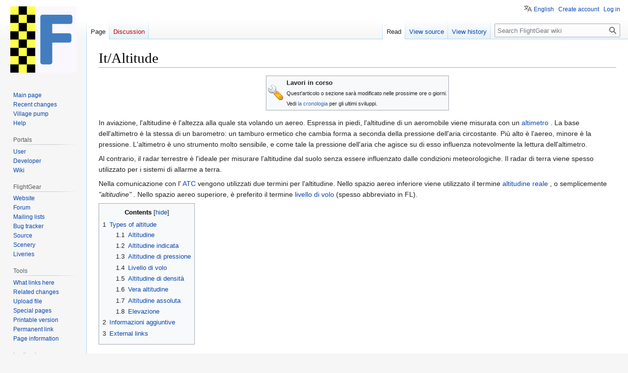

--- FILE ---
content_type: text/html; charset=UTF-8
request_url: https://wiki.flightgear.org/It/Altitude
body_size: 10237
content:
<!DOCTYPE html>
<html class="client-nojs" lang="en" dir="ltr">
<head>
<meta charset="UTF-8"/>
<title>It/Altitude - FlightGear wiki</title>
<script>document.documentElement.className="client-js";RLCONF={"wgBreakFrames":false,"wgSeparatorTransformTable":["",""],"wgDigitTransformTable":["",""],"wgDefaultDateFormat":"dmy","wgMonthNames":["","January","February","March","April","May","June","July","August","September","October","November","December"],"wgRequestId":"4dfdbf239e02fdf6cb95ea09","wgCSPNonce":false,"wgCanonicalNamespace":"","wgCanonicalSpecialPageName":false,"wgNamespaceNumber":0,"wgPageName":"It/Altitude","wgTitle":"It/Altitude","wgCurRevisionId":135626,"wgRevisionId":135626,"wgArticleId":22736,"wgIsArticle":true,"wgIsRedirect":false,"wgAction":"view","wgUserName":null,"wgUserGroups":["*"],"wgCategories":["WIP","Aviation"],"wgPageContentLanguage":"en","wgPageContentModel":"wikitext","wgRelevantPageName":"It/Altitude","wgRelevantArticleId":22736,"wgIsProbablyEditable":false,"wgRelevantPageIsProbablyEditable":false,"wgRestrictionEdit":[],"wgRestrictionMove":[],"wgMFDisplayWikibaseDescriptions":{"search":false,"nearby":false,
"watchlist":false,"tagline":false},"wgVisualEditor":{"pageLanguageCode":"en","pageLanguageDir":"ltr","pageVariantFallbacks":"en"},"wgVector2022PreviewPages":[],"wgPopupsFlags":4,"wgULSAcceptLanguageList":[],"wgULSCurrentAutonym":"English","wgEditSubmitButtonLabelPublish":false,"wgULSPosition":"personal","wgULSisCompactLinksEnabled":true};RLSTATE={"site.styles":"ready","user.styles":"ready","user":"ready","user.options":"loading","skins.vector.styles.legacy":"ready","ext.visualEditor.desktopArticleTarget.noscript":"ready","ext.uls.pt":"ready"};RLPAGEMODULES=["site","mediawiki.page.ready","mediawiki.toc","skins.vector.legacy.js","ext.visualEditor.desktopArticleTarget.init","ext.visualEditor.targetLoader","ext.popups","ext.uls.compactlinks","ext.uls.interface"];</script>
<script>(RLQ=window.RLQ||[]).push(function(){mw.loader.implement("user.options@12s5i",function($,jQuery,require,module){mw.user.tokens.set({"patrolToken":"+\\","watchToken":"+\\","csrfToken":"+\\"});});});</script>
<link rel="stylesheet" href="/w/load.php?lang=en&amp;modules=ext.uls.pt%7Cext.visualEditor.desktopArticleTarget.noscript%7Cskins.vector.styles.legacy&amp;only=styles&amp;skin=vector"/>
<script async="" src="/w/load.php?lang=en&amp;modules=startup&amp;only=scripts&amp;raw=1&amp;skin=vector"></script>
<meta name="ResourceLoaderDynamicStyles" content=""/>
<link rel="stylesheet" href="/w/load.php?lang=en&amp;modules=site.styles&amp;only=styles&amp;skin=vector"/>
<meta name="generator" content="MediaWiki 1.39.6"/>
<meta name="format-detection" content="telephone=no"/>
<meta name="viewport" content="width=1000"/>
<link rel="icon" href="/w/resources/assets/f72.png"/>
<link rel="search" type="application/opensearchdescription+xml" href="/w/opensearch_desc.php" title="FlightGear wiki (en)"/>
<link rel="EditURI" type="application/rsd+xml" href="https://wiki.flightgear.org/w/api.php?action=rsd"/>
<link rel="license" href="http://www.gnu.org/licenses/old-licenses/gpl-2.0.txt"/>
<link rel="alternate" type="application/atom+xml" title="FlightGear wiki Atom feed" href="/w/index.php?title=Special:RecentChanges&amp;feed=atom"/>
</head>
<body class="mediawiki ltr sitedir-ltr mw-hide-empty-elt ns-0 ns-subject page-It_Altitude rootpage-It_Altitude skin-vector action-view skin-vector-legacy vector-feature-language-in-header-enabled vector-feature-language-in-main-page-header-disabled vector-feature-language-alert-in-sidebar-disabled vector-feature-sticky-header-disabled vector-feature-sticky-header-edit-disabled vector-feature-table-of-contents-disabled vector-feature-visual-enhancement-next-disabled"><div id="mw-page-base" class="noprint"></div>
<div id="mw-head-base" class="noprint"></div>
<div id="content" class="mw-body" role="main">
	<a id="top"></a>
	<div id="siteNotice"></div>
	<div class="mw-indicators">
	</div>
	<h1 id="firstHeading" class="firstHeading mw-first-heading"><span class="mw-page-title-main">It/Altitude</span></h1>
	<div id="bodyContent" class="vector-body">
		<div id="siteSub" class="noprint">From FlightGear wiki</div>
		<div id="contentSub"></div>
		<div id="contentSub2"></div>
		
		<div id="jump-to-nav"></div>
		<a class="mw-jump-link" href="#mw-head">Jump to navigation</a>
		<a class="mw-jump-link" href="#searchInput">Jump to search</a>
		<div id="mw-content-text" class="mw-body-content mw-content-ltr" lang="en" dir="ltr"><div class="mw-parser-output"><div align="center">
<table class="toccolours" rules="none" cellpadding="3" cellspacing="0" style="margin:1em 0 1em 0; border-collapse: collapse;">
<tbody><tr>
<td align="center"><a href="/File:WIP.png" class="image"><img alt="WIP.png" src="/w/images/thumb/8/85/WIP.png/32px-WIP.png" decoding="async" width="32" height="32" srcset="/w/images/thumb/8/85/WIP.png/48px-WIP.png 1.5x, /w/images/8/85/WIP.png 2x" /></a></td>
<td><b>Lavori in corso</b><br /><small>Quest'articolo o sezione sarà modificato nelle prossime ore o giorni.  <br />Vedi <span class="plainlinks"><a rel="nofollow" class="external text" href="https://wiki.flightgear.org/w/index.php?title=It/Altitude&amp;action=history">la cronologia</a></span> per gli ultimi sviluppi. </small>
</td></tr></tbody></table></div>
<p>In aviazione, l'altitudine è l'altezza alla quale sta volando un aereo. Espressa in piedi, l'altitudine di un aeromobile viene misurata con un <a href="/Altimeter" class="mw-redirect" title="Altimeter">altimetro</a> . La base dell'altimetro è la stessa di un barometro: un tamburo ermetico che cambia forma a seconda della pressione dell'aria circostante. Più alto è l'aereo, minore è la pressione. L'altimetro è uno strumento molto sensibile, e come tale la pressione dell'aria che agisce su di esso influenza notevolmente la lettura dell'altimetro.
</p><p>Al contrario, il radar terrestre è l'ideale per misurare l'altitudine dal suolo senza essere influenzato dalle condizioni meteorologiche. Il radar di terra viene spesso utilizzato per i sistemi di allarme a terra.
</p><p>Nella comunicazione con l' <a href="/ATC" class="mw-redirect" title="ATC">ATC</a> vengono utilizzati due termini per l'altitudine. Nello spazio aereo inferiore viene utilizzato il termine <a href="/True_altitude" class="mw-redirect" title="True altitude">altitudine reale</a> , o semplicemente <i>"altitudine"</i> . Nello spazio aereo superiore, è preferito il termine <a href="/Flight_level" class="mw-redirect" title="Flight level">livello di volo</a> (spesso abbreviato in FL).
</p>
<div id="toc" class="toc" role="navigation" aria-labelledby="mw-toc-heading"><input type="checkbox" role="button" id="toctogglecheckbox" class="toctogglecheckbox" style="display:none" /><div class="toctitle" lang="en" dir="ltr"><h2 id="mw-toc-heading">Contents</h2><span class="toctogglespan"><label class="toctogglelabel" for="toctogglecheckbox"></label></span></div>
<ul>
<li class="toclevel-1 tocsection-1"><a href="#Types_of_altitude"><span class="tocnumber">1</span> <span class="toctext">Types of altitude</span></a>
<ul>
<li class="toclevel-2 tocsection-2"><a href="#Altitudine"><span class="tocnumber">1.1</span> <span class="toctext">Altitudine</span></a></li>
<li class="toclevel-2 tocsection-3"><a href="#Altitudine_indicata"><span class="tocnumber">1.2</span> <span class="toctext">Altitudine indicata</span></a></li>
<li class="toclevel-2 tocsection-4"><a href="#Altitudine_di_pressione"><span class="tocnumber">1.3</span> <span class="toctext">Altitudine di pressione</span></a></li>
<li class="toclevel-2 tocsection-5"><a href="#Livello_di_volo"><span class="tocnumber">1.4</span> <span class="toctext">Livello di volo</span></a></li>
<li class="toclevel-2 tocsection-6"><a href="#Altitudine_di_densità"><span class="tocnumber">1.5</span> <span class="toctext">Altitudine di densità</span></a></li>
<li class="toclevel-2 tocsection-7"><a href="#Vera_altitudine"><span class="tocnumber">1.6</span> <span class="toctext">Vera altitudine</span></a></li>
<li class="toclevel-2 tocsection-8"><a href="#Altitudine_assoluta"><span class="tocnumber">1.7</span> <span class="toctext">Altitudine assoluta</span></a></li>
<li class="toclevel-2 tocsection-9"><a href="#Elevazione"><span class="tocnumber">1.8</span> <span class="toctext">Elevazione</span></a></li>
</ul>
</li>
<li class="toclevel-1 tocsection-10"><a href="#Informazioni_aggiuntive"><span class="tocnumber">2</span> <span class="toctext">Informazioni aggiuntive</span></a></li>
<li class="toclevel-1 tocsection-11"><a href="#External_links"><span class="tocnumber">3</span> <span class="toctext">External links</span></a></li>
</ul>
</div>

<h2><span class="mw-headline" id="Types_of_altitude">Types of altitude</span></h2>
<h3><span class="mw-headline" id="Altitudine">Altitudine</span></h3>
<p>L'altitudine di qualcosa è la <b>distanza verticale fino a un certo punto</b> .
</p>
<h3><span class="mw-headline" id="Altitudine_indicata">Altitudine indicata</span></h3>
<ul><li>La lettura dell'<a href="/Altimeter" class="mw-redirect" title="Altimeter">altimetro</a> .In aviazione, l'altitudine è l'altezza alla quale sta volando un aereo. Espressa in piedi, l'altitudine di un aeromobile viene misurata con un</li></ul>
<p>L'altimetro può essere impostato su <b>tre</b> possibili riferimenti
</p>
<ol><li>a <a href="/QNH" title="QNH">QNH</a> , risultando nell'altitudine indicata "corrispondente" <a href="/True_altitude" class="mw-redirect" title="True altitude">all'altitudine reale</a> (vedi sotto).</li>
<li>alla pressione standard (29,92" Hg o 1013,25 hPa) facendo in modo che l'altimetro mostri l' <a href="/Pressure_altitude" class="mw-redirect" title="Pressure altitude">altitudine di pressione.</a> Questa configurazione deve essere utilizzata solo ad altitudini elevate.</li>
<li>all'altezza sopra l'aeroporto. Mentre sulla pista l'altitudine indicata sarebbe zero. Vicino all'aeroporto l'altitudine indicata sarebbe l' altitudine assoluta ( sopra il livello del suolo ).</li></ol>
<p>Quello che devi usare dipende dalle regole di volo locali .
</p>
<h3><span class="mw-headline" id="Altitudine_di_pressione">Altitudine di pressione</span></h3>
<ul><li>L'altitudine di pressione è la <b>pressione barometrica espressa in piedi</b> (questo significa che il tuo costoso equipaggiamento è stato ridotto a un barometro).</li>
<li>L'altimetro mostra l'altitudine di pressione, se è impostata sulla <b>pressione standard</b>: 29,92" Hg = 1013,25 hPa.</li></ul>
<p>Questo ha il grande vantaggio che <i>tutti i velivoli utilizzano le stesse impostazioni dell'altimetro</i>, quindi la <i>stessa <a href="/Indicated_altitude" class="mw-redirect" title="Indicated altitude">altitudine indicata</a></i> su <i>diversi aerei</i> nella <i>stessa area</i> è la <i>stessa altitudine reale</i>.
</p><p>Il problema con l'altitudine di pressione è che il cambiamento del meteo fa variare la pressione dell'aria. Quindi non sai mai esattamente a quale altitudine reale stai volando. Questo rende l'altitudine di pressione molto pericolosa da usare a basse altitudini!
</p><p>Poiché tutti gli aerei nella stessa area subiscono lo stesso effetto, continueranno a volare alla stessa altitudine l'uno rispetto all'altro.
</p>
<h3><span class="mw-headline" id="Livello_di_volo">Livello di volo</span></h3>
<ul><li>L'<a href="/Pressure_altitude" class="mw-redirect" title="Pressure altitude">altitudine di pressione</a> divisa per 100 è indicata come il livello di volo.</li></ul>
<p>Viene utilizzato al di sopra dell'altitudine di transizione (18.000 piedi (5.500 m) negli Stati Uniti, ma può arrivare fino a 3.000 piedi (910 m) in altre giurisdizioni se non hanno montagne più alte). Quando l' altimetro legge 18.000 piedi sull'impostazione della pressione standard, si dice che l'aereo sia a "Livello di volo 180" o FL180.
</p><p>Per garantire la separazione verticale, i piloti <a href="/IFR" class="mw-redirect" title="IFR">IFR</a> devono utilizzare l'altimetro. Non è consentito utilizzare l'altezza misurata dai sistemi GPS.
</p>
<h3><span id="Altitudine_di_densit.C3.A0"></span><span class="mw-headline" id="Altitudine_di_densità">Altitudine di densità</span></h3>
<ul><li>Altitudine in termini di densità dell'aria.</li></ul>
<p>Questo è l'unico tipo di altitudine che non viene utilizzato per determinare la posizione dell'aeromobile. Invece è un fattore importante per la potenza che il tuo aereo/elicottero è in grado di sviluppare nella situazione attuale.
</p><p>Le alte temperature rendono l'aria meno densa. La bassa densità dell'aria provoca meno resistenza (attrito), meno portanza, meno prestazioni del motore (le pale del rotore hanno meno effetto e il motore riceve meno ossigeno). Ma meno attrito ti consente anche di volare più velocemente e in modo più efficiente, poiché viene persa meno energia per l'attrito.
</p><p>Le basse temperature fanno sì che l'aria sia più densa. Quindi hai più resistenza, portanza e prestazioni del motore (le pale del rotore hanno più effetto, il motore riceve più ossigeno) al prezzo di essere più lenti e bruciare più carburante poiché è necessaria più energia per sopraffare l'attrito.
</p><p>In FlightGear la densità dell'aria viene simulata facendo rimanere un elicottero al suolo in una giornata calda o rendendo impossibile la partenza da Città del Messico del pesante Antonov. L'altitudine di densità è calcolata dalla pressione barometrica e dalla temperatura. Maggiore è la temperatura, minore è la densità, maggiore è l'altitudine di densità (in riferimento all'altitudine reale ).
</p>
<h3><span class="mw-headline" id="Vera_altitudine">Vera altitudine</span></h3>
<p>L'altitudine reale è l' <b>altezza sopra il livello medio del mare</b> ( <a href="/AMSL" class="mw-redirect" title="AMSL">AMSL</a> ).
</p><p>Dopo aver impostato l' altimetro su <a href="/QNH" title="QNH">QNH</a> , l' <a href="/Indicated_altitude" class="mw-redirect" title="Indicated altitude">altitudine indicata</a> è vicina all'altitudine reale.
</p>
<h3><span class="mw-headline" id="Altitudine_assoluta">Altitudine assoluta</span></h3>
<p>L'altitudine assoluta è l' altezza  <b>relativa al suolo direttamente al di sotto</b> (AGL: sopra il livello del suolo).
</p><p>Il radar terrestre e i sistemi di allarme a terra visualizzano l'altitudine assoluta. Se l' altimetro è impostato per visualizzare zero mentre ci si trova sull'aeroporto, l' altitudine indicata sarà l'altitudine assoluta fintanto che l' elevazione del terreno sottostante non cambia.
</p><p>In FlightGear c'è un "sistema" di altitudine, tale altitudine è AMSL. Alcuni si riferiranno a questa altitudine come altitudine assoluta, il che è teoricamente errato.
</p>
<h3><span class="mw-headline" id="Elevazione">Elevazione</span></h3>
<p>L' altitudine reale delle posizioni a terra è indicata come elevazione. Nell'aviazione queste posizioni normalmente sono piste o cime montuose.
</p><p>È fondamentale conoscere l'elevazione di una pista prima di scendere verso di essa. Le migliori fonti per i dati di elevazione sono:
</p>
<ul><li><a href="/Atlas" title="Atlas">Atlas</a> fornisce una mappa dell'altezza precisa. È necessario interpretare i colori sulla mappa per conoscere l'elevazione. Per l' IFR e la pianificazione del volo, Atlas non è adatto.</li>
<li><a href="/MPMap" title="MPMap">MPMap</a> è uno strumento online per FlightGear che fornisce informazioni accurate sulle piste, inclusa l'elevazione.</li>
<li><a href="/Airport_Diagram_Generator" title="Airport Diagram Generator">Airport Diagram Generator</a> creerà un file PDF, una mappa accurata dell'aeroporto. Include l'elevazione.</li>
<li>Siti Web utilizzati per la pianificazione del volo reale. Alcuni problemi, la pista Real non è sempre la stessa al 100% della pista FlightGear, non tutte le piste FlightGear possono essere trovate su quei siti (il database FlightGear è più completo).</li></ul>
<p>È davvero un peccato che <a href="/Kelpie_Flight_Planner" title="Kelpie Flight Planner">Kelpie</a> non fornisca queste informazioni.
</p>
<h2><span class="mw-headline" id="Informazioni_aggiuntive">Informazioni aggiuntive</span></h2>
<ul><li>QFE: la pressione atmosferica in aeroporto, può essere utilizzata per mostrare l'altitudine.</li>
<li>QNE: Elevazione dell'aerodromo sopra AMSL.</li>
<li>QFF: pressione atmosferica calcolata verso AMSL in condizioni standard, questo codice non viene utilizzato.</li>
<li>ISA-1: Atmosfera standard internazionale: modello atmosferico di vari strati dell'atmosfera terrestre. Ogni strato ha una temperatura, pressione, viscosità e densità. Si basa su un modello medio dell'atmosfera terrestre. Pubblicazione ISO 2533:1975. Esiste un modello statunitense che è sincronizzato con questo standard ma sta raggiungendo livelli più alti.</li>
<li>ISA-2: ICAO Standard Atmosphere: Come ISA-1 ma raggiunge valori più alti e con valori leggermente diversi. In aviazione questo è lo standard da usare. Pubblicazione Doc 7488-CD.</li>
<li>Attitude: Molto spesso il Pitch di un aeromobile, l'angolo del muso rispetto al suolo, ma ci sono altre definizioni.</li>
<li>Salire = salire = salire più in alto.</li>
<li>Discesa: vai più in basso</li></ul>
<h2><span class="mw-headline" id="External_links">External links</span></h2>
<ul><li><a rel="nofollow" class="external free" href="http://en.wikipedia.org/wiki/Altitude">http://en.wikipedia.org/wiki/Altitude</a></li>
<li><a rel="nofollow" class="external free" href="http://en.wikipedia.org/wiki/Pressure_altitude">http://en.wikipedia.org/wiki/Pressure_altitude</a></li>
<li><a rel="nofollow" class="external free" href="http://en.wikipedia.org/wiki/Flight_level">http://en.wikipedia.org/wiki/Flight_level</a></li>
<li><a rel="nofollow" class="external free" href="http://en.wikipedia.org/wiki/QNH">http://en.wikipedia.org/wiki/QNH</a></li>
<li><a rel="nofollow" class="external free" href="http://elevationmap.net">http://elevationmap.net</a></li></ul>
<p><br />
</p>
<table cellspacing="0" class="navbox" style="border-spacing:0;;"><tbody><tr><td style="padding:2px;"><table cellspacing="0" class="nowraplinks collapsible autocollapse navbox-inner" style="border-spacing:0;background:transparent;color:inherit;;"><tbody><tr><th scope="col" style=";" class="navbox-title" colspan="2"><div class="noprint plainlinks hlist navbar mini" style=""><ul><li class="nv-view"><a href="/Template:Understanding" title="Template:Understanding"><span title="View this template" style=";;background:none transparent;border:none;">v</span></a></li><li class="nv-talk"><a href="/w/index.php?title=Template_talk:Understanding&amp;action=edit&amp;redlink=1" class="new" title="Template talk:Understanding (page does not exist)"><span title="Discuss this template" style=";;background:none transparent;border:none;">t</span></a></li><li class="nv-edit"><a rel="nofollow" class="external text" href="https://wiki.flightgear.org/w/index.php?title=Template:Understanding&amp;action=edit"><span title="Edit this template" style=";;background:none transparent;border:none;">e</span></a></li></ul></div><div class="" style="font-size:110%;">
Understanding...</div></th></tr><tr style="height:2px;"><td></td></tr><tr><td colspan="2" style="width:100%;padding:0px;;;" class="navbox-list navbox-odd hlist"><div style="padding:0em 0.25em">
<ul><li><a href="/Altitude" title="Altitude">Altitude</a></li>
<li><a href="/Understanding_navigation" title="Understanding navigation">Navigation</a></li>
<li><a href="/Understanding_Propeller_Torque_and_P-Factor" title="Understanding Propeller Torque and P-Factor">Propeller Torque &amp; P-Factor</a></li>
<li><a href="/Avionics_and_Instruments" class="mw-redirect" title="Avionics and Instruments">Avionics &amp; Instruments</a></li>
<li><a href="/Communications" title="Communications">Communications</a></li>
<li><a href="/Aircraft_lighting" title="Aircraft lighting">Aircraft lighting</a></li>
<li><a href="/Aircraft_speed" title="Aircraft speed">Aircraft speed</a></li></ul></div></td></tr></tbody></table></td></tr></tbody></table>
<!-- 
NewPP limit report
Cached time: 20260129044841
Cache expiry: 86400
Reduced expiry: false
Complications: [show‐toc]
CPU time usage: 0.037 seconds
Real time usage: 0.075 seconds
Preprocessor visited node count: 405/1000000
Post‐expand include size: 12283/2097152 bytes
Template argument size: 2931/2097152 bytes
Highest expansion depth: 18/100
Expensive parser function count: 0/100
Unstrip recursion depth: 0/20
Unstrip post‐expand size: 0/5000000 bytes
-->
<!--
Transclusion expansion time report (%,ms,calls,template)
100.00%   29.104      1 -total
 65.78%   19.144      1 Template:Understanding
 62.03%   18.052      2 Template:LangSwitch
 57.16%   16.635      1 Template:Navbox
 24.98%    7.269      1 Template:Navbar
  9.68%    2.816      1 Template:WIP
  4.89%    1.424      3 Template:Transclude
  3.34%    0.971      1 Template:Nocat
  2.79%    0.813      1 Template:Main_other
-->

<!-- Saved in parser cache with key fg_wiki-mw_:pcache:idhash:22736-0!canonical and timestamp 20260129044841 and revision id 135626.
 -->
</div>
<div class="printfooter" data-nosnippet="">Retrieved from "<a dir="ltr" href="https://wiki.flightgear.org/w/index.php?title=It/Altitude&amp;oldid=135626">https://wiki.flightgear.org/w/index.php?title=It/Altitude&amp;oldid=135626</a>"</div></div>
		<div id="catlinks" class="catlinks" data-mw="interface"><div id="mw-normal-catlinks" class="mw-normal-catlinks"><a href="/Special:Categories" title="Special:Categories">Category</a>: <ul><li><a href="/Category:Aviation" title="Category:Aviation">Aviation</a></li></ul></div><div id="mw-hidden-catlinks" class="mw-hidden-catlinks mw-hidden-cats-hidden">Hidden category: <ul><li><a href="/Category:WIP" title="Category:WIP">WIP</a></li></ul></div></div>
	</div>
</div>

<div id="mw-navigation">
	<h2>Navigation menu</h2>
	<div id="mw-head">
		

<nav id="p-personal" class="vector-menu mw-portlet mw-portlet-personal vector-user-menu-legacy" aria-labelledby="p-personal-label" role="navigation"  >
	<h3
		id="p-personal-label"
		
		class="vector-menu-heading "
	>
		<span class="vector-menu-heading-label">Personal tools</span>
	</h3>
	<div class="vector-menu-content">
		
		<ul class="vector-menu-content-list"><li id="pt-uls" class="mw-list-item active"><a class="uls-trigger" href="#"><span>English</span></a></li><li id="pt-createaccount" class="mw-list-item"><a href="/w/index.php?title=Special:CreateAccount&amp;returnto=It%2FAltitude" title="You are encouraged to create an account and log in; however, it is not mandatory"><span>Create account</span></a></li><li id="pt-login" class="mw-list-item"><a href="/w/index.php?title=Special:UserLogin&amp;returnto=It%2FAltitude" title="You are encouraged to log in; however, it is not mandatory [o]" accesskey="o"><span>Log in</span></a></li></ul>
		
	</div>
</nav>

		<div id="left-navigation">
			

<nav id="p-namespaces" class="vector-menu mw-portlet mw-portlet-namespaces vector-menu-tabs vector-menu-tabs-legacy" aria-labelledby="p-namespaces-label" role="navigation"  >
	<h3
		id="p-namespaces-label"
		
		class="vector-menu-heading "
	>
		<span class="vector-menu-heading-label">Namespaces</span>
	</h3>
	<div class="vector-menu-content">
		
		<ul class="vector-menu-content-list"><li id="ca-nstab-main" class="selected mw-list-item"><a href="/It/Altitude" title="View the content page [c]" accesskey="c"><span>Page</span></a></li><li id="ca-talk" class="new mw-list-item"><a href="/w/index.php?title=Talk:It/Altitude&amp;action=edit&amp;redlink=1" rel="discussion" title="Discussion about the content page (page does not exist) [t]" accesskey="t"><span>Discussion</span></a></li></ul>
		
	</div>
</nav>

			

<nav id="p-variants" class="vector-menu mw-portlet mw-portlet-variants emptyPortlet vector-menu-dropdown" aria-labelledby="p-variants-label" role="navigation"  >
	<input type="checkbox"
		id="p-variants-checkbox"
		role="button"
		aria-haspopup="true"
		data-event-name="ui.dropdown-p-variants"
		class="vector-menu-checkbox"
		aria-labelledby="p-variants-label"
	/>
	<label
		id="p-variants-label"
		 aria-label="Change language variant"
		class="vector-menu-heading "
	>
		<span class="vector-menu-heading-label">English</span>
	</label>
	<div class="vector-menu-content">
		
		<ul class="vector-menu-content-list"></ul>
		
	</div>
</nav>

		</div>
		<div id="right-navigation">
			

<nav id="p-views" class="vector-menu mw-portlet mw-portlet-views vector-menu-tabs vector-menu-tabs-legacy" aria-labelledby="p-views-label" role="navigation"  >
	<h3
		id="p-views-label"
		
		class="vector-menu-heading "
	>
		<span class="vector-menu-heading-label">Views</span>
	</h3>
	<div class="vector-menu-content">
		
		<ul class="vector-menu-content-list"><li id="ca-view" class="selected mw-list-item"><a href="/It/Altitude"><span>Read</span></a></li><li id="ca-viewsource" class="mw-list-item"><a href="/w/index.php?title=It/Altitude&amp;action=edit" title="This page is protected.&#10;You can view its source [e]" accesskey="e"><span>View source</span></a></li><li id="ca-history" class="mw-list-item"><a href="/w/index.php?title=It/Altitude&amp;action=history" title="Past revisions of this page [h]" accesskey="h"><span>View history</span></a></li></ul>
		
	</div>
</nav>

			

<nav id="p-cactions" class="vector-menu mw-portlet mw-portlet-cactions emptyPortlet vector-menu-dropdown" aria-labelledby="p-cactions-label" role="navigation"  title="More options" >
	<input type="checkbox"
		id="p-cactions-checkbox"
		role="button"
		aria-haspopup="true"
		data-event-name="ui.dropdown-p-cactions"
		class="vector-menu-checkbox"
		aria-labelledby="p-cactions-label"
	/>
	<label
		id="p-cactions-label"
		
		class="vector-menu-heading "
	>
		<span class="vector-menu-heading-label">More</span>
	</label>
	<div class="vector-menu-content">
		
		<ul class="vector-menu-content-list"></ul>
		
	</div>
</nav>

			
<div id="p-search" role="search" class="vector-search-box-vue  vector-search-box-show-thumbnail vector-search-box-auto-expand-width vector-search-box">
	<div>
			<h3 >
				<label for="searchInput">Search</label>
			</h3>
		<form action="/w/index.php" id="searchform"
			class="vector-search-box-form">
			<div id="simpleSearch"
				class="vector-search-box-inner"
				 data-search-loc="header-navigation">
				<input class="vector-search-box-input"
					 type="search" name="search" placeholder="Search FlightGear wiki" aria-label="Search FlightGear wiki" autocapitalize="sentences" title="Search FlightGear wiki [f]" accesskey="f" id="searchInput"
				>
				<input type="hidden" name="title" value="Special:Search">
				<input id="mw-searchButton"
					 class="searchButton mw-fallbackSearchButton" type="submit" name="fulltext" title="Search the pages for this text" value="Search">
				<input id="searchButton"
					 class="searchButton" type="submit" name="go" title="Go to a page with this exact name if it exists" value="Go">
			</div>
		</form>
	</div>
</div>

		</div>
	</div>
	

<div id="mw-panel">
	<div id="p-logo" role="banner">
		<a class="mw-wiki-logo" href="/Main_Page"
			title="Visit the main page"></a>
	</div>
	

<nav id="p-navigation" class="vector-menu mw-portlet mw-portlet-navigation vector-menu-portal portal" aria-labelledby="p-navigation-label" role="navigation"  >
	<h3
		id="p-navigation-label"
		
		class="vector-menu-heading "
	>
		<span class="vector-menu-heading-label">Navigation</span>
	</h3>
	<div class="vector-menu-content">
		
		<ul class="vector-menu-content-list"><li id="n-mainpage-description" class="mw-list-item"><a href="/Main_Page" title="Visit the main page [z]" accesskey="z"><span>Main page</span></a></li><li id="n-recentchanges" class="mw-list-item"><a href="/Special:RecentChanges" title="A list of recent changes in the wiki [r]" accesskey="r"><span>Recent changes</span></a></li><li id="n-Village-pump" class="mw-list-item"><a href="/FlightGear_wiki:Village_pump"><span>Village pump</span></a></li><li id="n-Help" class="mw-list-item"><a href="/Help:Contents" title="The place to find out"><span>Help</span></a></li></ul>
		
	</div>
</nav>

	

<nav id="p-Portals" class="vector-menu mw-portlet mw-portlet-Portals vector-menu-portal portal" aria-labelledby="p-Portals-label" role="navigation"  >
	<h3
		id="p-Portals-label"
		
		class="vector-menu-heading "
	>
		<span class="vector-menu-heading-label">Portals</span>
	</h3>
	<div class="vector-menu-content">
		
		<ul class="vector-menu-content-list"><li id="n-User" class="mw-list-item"><a href="/Portal:User"><span>User</span></a></li><li id="n-Developer" class="mw-list-item"><a href="/Portal:Developer"><span>Developer</span></a></li><li id="n-Wiki" class="mw-list-item"><a href="/Portal:Wiki"><span>Wiki</span></a></li></ul>
		
	</div>
</nav>


<nav id="p-FlightGear" class="vector-menu mw-portlet mw-portlet-FlightGear vector-menu-portal portal" aria-labelledby="p-FlightGear-label" role="navigation"  >
	<h3
		id="p-FlightGear-label"
		
		class="vector-menu-heading "
	>
		<span class="vector-menu-heading-label">FlightGear</span>
	</h3>
	<div class="vector-menu-content">
		
		<ul class="vector-menu-content-list"><li id="n-Website" class="mw-list-item"><a href="https://www.flightgear.org/" rel="nofollow"><span>Website</span></a></li><li id="n-Forum" class="mw-list-item"><a href="https://forum.flightgear.org/" rel="nofollow"><span>Forum</span></a></li><li id="n-Mailing lists" class="mw-list-item"><a href="/Mailing_lists"><span>Mailing lists</span></a></li><li id="n-Bug tracker" class="mw-list-item"><a href="https://gitlab.com/groups/flightgear/-/issues" rel="nofollow"><span>Bug tracker</span></a></li><li id="n-Source" class="mw-list-item"><a href="https://gitlab.com/flightgear" rel="nofollow"><span>Source</span></a></li><li id="n-Scenery" class="mw-list-item"><a href="https://scenery.flightgear.org/" rel="nofollow"><span>Scenery</span></a></li><li id="n-Liveries" class="mw-list-item"><a href="https://liveries.flightgear.org/" rel="nofollow"><span>Liveries</span></a></li></ul>
		
	</div>
</nav>


<nav id="p-tb" class="vector-menu mw-portlet mw-portlet-tb vector-menu-portal portal" aria-labelledby="p-tb-label" role="navigation"  >
	<h3
		id="p-tb-label"
		
		class="vector-menu-heading "
	>
		<span class="vector-menu-heading-label">Tools</span>
	</h3>
	<div class="vector-menu-content">
		
		<ul class="vector-menu-content-list"><li id="t-whatlinkshere" class="mw-list-item"><a href="/Special:WhatLinksHere/It/Altitude" title="A list of all wiki pages that link here [j]" accesskey="j"><span>What links here</span></a></li><li id="t-recentchangeslinked" class="mw-list-item"><a href="/Special:RecentChangesLinked/It/Altitude" rel="nofollow" title="Recent changes in pages linked from this page [k]" accesskey="k"><span>Related changes</span></a></li><li id="t-upload" class="mw-list-item"><a href="/Special:UploadWizard" title="Upload files [u]" accesskey="u"><span>Upload file</span></a></li><li id="t-specialpages" class="mw-list-item"><a href="/Special:SpecialPages" title="A list of all special pages [q]" accesskey="q"><span>Special pages</span></a></li><li id="t-print" class="mw-list-item"><a href="javascript:print();" rel="alternate" title="Printable version of this page [p]" accesskey="p"><span>Printable version</span></a></li><li id="t-permalink" class="mw-list-item"><a href="/w/index.php?title=It/Altitude&amp;oldid=135626" title="Permanent link to this revision of this page"><span>Permanent link</span></a></li><li id="t-info" class="mw-list-item"><a href="/w/index.php?title=It/Altitude&amp;action=info" title="More information about this page"><span>Page information</span></a></li></ul>
		
	</div>
</nav>

	

<nav id="p-lang" class="vector-menu mw-portlet mw-portlet-lang vector-menu-portal portal" aria-labelledby="p-lang-label" role="navigation"  >
	<h3
		id="p-lang-label"
		
		class="vector-menu-heading "
	>
		<span class="vector-menu-heading-label">In other languages</span>
	</h3>
	<div class="vector-menu-content">
		
		<ul class="vector-menu-content-list"><li class="interlanguage-link interwiki-ca mw-list-item"><a href="http://wiki.flightgear.org/ca/Altitud" title="Altitud – català" lang="ca" hreflang="ca" class="interlanguage-link-target"><span>Català</span></a></li><li class="interlanguage-link interwiki-de mw-list-item"><a href="http://wiki.flightgear.org/de/Flugh%C3%B6he" title="Flughöhe – Deutsch" lang="de" hreflang="de" class="interlanguage-link-target"><span>Deutsch</span></a></li><li class="interlanguage-link interwiki-es mw-list-item"><a href="http://wiki.flightgear.org/es/Altitud" title="Altitud – español" lang="es" hreflang="es" class="interlanguage-link-target"><span>Español</span></a></li><li class="interlanguage-link interwiki-fr mw-list-item"><a href="http://wiki.flightgear.org/fr/Altitude" title="Altitude – français" lang="fr" hreflang="fr" class="interlanguage-link-target"><span>Français</span></a></li><li class="interlanguage-link interwiki-nl mw-list-item"><a href="http://wiki.flightgear.org/nl/Vlieghoogte" title="Vlieghoogte – Nederlands" lang="nl" hreflang="nl" class="interlanguage-link-target"><span>Nederlands</span></a></li><li class="interlanguage-link interwiki-ru mw-list-item"><a href="http://wiki.flightgear.org/ru/%D0%92%D1%8B%D1%81%D0%BE%D1%82%D0%B0_%D0%BF%D0%BE%D0%BB%D1%91%D1%82%D0%B0" title="Высота полёта – русский" lang="ru" hreflang="ru" class="interlanguage-link-target"><span>Русский</span></a></li></ul>
		
	</div>
</nav>

</div>

</div>

<footer id="footer" class="mw-footer" role="contentinfo" >
	<ul id="footer-info">
	<li id="footer-info-lastmod"> This page was last edited on 20 September 2022, at 13:42.</li>
	<li id="footer-info-copyright">Text is available under the <a href="http://www.gnu.org/licenses/old-licenses/gpl-2.0.txt">GNU GPL Version 2</a>; additional terms may apply. Please view the media description page for details about the license of specific media files. See <a href="http://wiki.flightgear.org/FlightGear_wiki:Terms_of_use">Terms of use</a> for details.</li>
</ul>

	<ul id="footer-places">
	<li id="footer-places-privacy"><a href="/FlightGear_wiki:Privacy_policy">Privacy policy</a></li>
	<li id="footer-places-about"><a href="/FlightGear_wiki:About">About FlightGear wiki</a></li>
	<li id="footer-places-disclaimer"><a href="/FlightGear_wiki:General_disclaimer">Disclaimers</a></li>
	<li id="footer-places-mobileview"><a href="https://wiki.flightgear.org/w/index.php?title=It/Altitude&amp;mobileaction=toggle_view_mobile" class="noprint stopMobileRedirectToggle">Mobile view</a></li>
</ul>

	<ul id="footer-icons" class="noprint">
	<li id="footer-poweredbyico"><a href="https://www.mediawiki.org/"><img src="/w/resources/assets/poweredby_mediawiki_88x31.png" alt="Powered by MediaWiki" srcset="/w/resources/assets/poweredby_mediawiki_132x47.png 1.5x, /w/resources/assets/poweredby_mediawiki_176x62.png 2x" width="88" height="31" loading="lazy"/></a><a href="https://m.do.co/"><img src="/w/resources/assets/poweredby_digitalocean.svg" alt="Hosted by DigitalOcean" width="100" style="margin-left: 5px;" height="31" loading="lazy"/></a></li>
</ul>

</footer>

<script>(RLQ=window.RLQ||[]).push(function(){mw.config.set({"wgPageParseReport":{"limitreport":{"cputime":"0.037","walltime":"0.075","ppvisitednodes":{"value":405,"limit":1000000},"postexpandincludesize":{"value":12283,"limit":2097152},"templateargumentsize":{"value":2931,"limit":2097152},"expansiondepth":{"value":18,"limit":100},"expensivefunctioncount":{"value":0,"limit":100},"unstrip-depth":{"value":0,"limit":20},"unstrip-size":{"value":0,"limit":5000000},"timingprofile":["100.00%   29.104      1 -total"," 65.78%   19.144      1 Template:Understanding"," 62.03%   18.052      2 Template:LangSwitch"," 57.16%   16.635      1 Template:Navbox"," 24.98%    7.269      1 Template:Navbar","  9.68%    2.816      1 Template:WIP","  4.89%    1.424      3 Template:Transclude","  3.34%    0.971      1 Template:Nocat","  2.79%    0.813      1 Template:Main_other"]},"cachereport":{"timestamp":"20260129044841","ttl":86400,"transientcontent":false}}});mw.config.set({"wgBackendResponseTime":380});});</script>
</body>
</html>

--- FILE ---
content_type: text/css; charset=utf-8
request_url: https://wiki.flightgear.org/w/load.php?lang=en&modules=site.styles&only=styles&skin=vector
body_size: 1433
content:
.toclimit-2 .toclevel-1 ul,.toclimit-3 .toclevel-2 ul,.toclimit-4 .toclevel-3 ul,.toclimit-5 .toclevel-4 ul,.toclimit-6 .toclevel-5 ul,.toclimit-7 .toclevel-6 ul{display:none}.skin-monobook .hlist dl,.skin-modern .hlist dl,.skin-vector .hlist dl{line-height:1.5em}.hlist dl,.hlist ol,.hlist ul{margin:0}.hlist dd,.hlist dt,.hlist li{display:inline;margin:0}.hlist dl dl,.hlist ol ol,.hlist ul ul{display:inline}.hlist dt:after{content:":"}.hlist dd:after,.hlist li:after{content:" ·";font-weight:bold}.hlist dd:last-child:after,.hlist dt:last-child:after,.hlist li:last-child:after{content:none}.hlist dd.hlist-last-child:after,.hlist dt.hlist-last-child:after,.hlist li.hlist-last-child:after{content:none}.hlist dl dl dd:first-child:before,.hlist ol ol li:first-child:before,.hlist ul ul li:first-child:before{content:"("}.hlist dl dl dd:last-child:after,.hlist ol ol li:last-child:after,.hlist ul ul li:last-child:after{content:")";font-weight:normal}.hlist dl dl dd.hlist-last-child:after,.hlist ol ol li.hlist-last-child:after,.hlist ul ul li.hlist-last-child:after{content:")";font-weight:normal}.hlist.hnum ol li{counter-increment:level1}.hlist.hnum ol li:before{content:counter(level1) " "}.hlist.hnum ol ol li{counter-increment:level2}.hlist.hnum ol ol li:first-child:before{content:"(" counter(level2) " "}.hlist.hnum ol ol li:before{content:counter(level2) " "}.plainlist ul{line-height:inherit;list-style:none none;margin:0}.plainlist ul li{margin-bottom:0}.navbox{border:1px solid #aaa;width:100%;margin:auto;clear:both;font-size:88%;text-align:center;padding:1px}.navbox-inner,.navbox-subgroup{width:100%}.navbox th,.navbox-title,.navbox-abovebelow{text-align:center;padding-left:1em;padding-right:1em}th.navbox-group{white-space:nowrap;text-align:right}.navbox,.navbox-subgroup{background:#fdfdfd}.navbox-list{border-color:#fdfdfd}.navbox th,.navbox-title{background:#ccccff}.navbox-abovebelow,th.navbox-group,.navbox-subgroup .navbox-title{background:#ddddff}.navbox-subgroup .navbox-group,.navbox-subgroup .navbox-abovebelow{background:#e6e6ff}.navbox-even{background:#f7f7f7}.navbox-odd{background:transparent}table.navbox + table.navbox{margin-top:-1px}.navbox .hlist td dl,.navbox .hlist td ol,.navbox .hlist td ul,.navbox td.hlist dl,.navbox td.hlist ol,.navbox td.hlist ul{padding:0.125em 0}.navbox .hlist dd,.navbox .hlist dt,.navbox .hlist li{white-space:nowrap;white-space:normal !ie}.navbox .hlist dd dl,.navbox .hlist dt dl,.navbox .hlist li ol,.navbox .hlist li ul{white-space:normal}ol + table.navbox,ul + table.navbox{margin-top:0.5em}.navbar{display:inline;font-size:88%;font-weight:normal}.navbar ul{display:inline;white-space:nowrap}.navbar li{word-spacing:-0.125em}.navbar.mini li span{font-variant:small-caps}.navbox .navbar{display:block;font-size:100%}.navbox-title .navbar{float:left;text-align:left;margin-right:0.5em;width:6em}.collapseButton{float:right;font-weight:normal;margin-left:0.5em;text-align:right;width:auto}.navbox .collapseButton{width:6em}.mw-collapsible-toggle{font-weight:normal;text-align:right}.navbox .mw-collapsible-toggle{width:6em}div.NavFrame{margin:0;padding:4px;border:1px solid #aaa;text-align:center;border-collapse:collapse;font-size:95%}div.NavFrame + div.NavFrame{border-top-style:none;border-top-style:hidden}div.NavPic{background-color:#fff;margin:0;padding:2px;float:left}div.NavFrame div.NavHead{height:1.6em;font-weight:bold;background-color:#ccf;position:relative}div.NavFrame p,div.NavFrame div.NavContent,div.NavFrame div.NavContent p{font-size:100%}div.NavEnd{margin:0;padding:0;line-height:1px;clear:both}a.NavToggle{position:absolute;top:0;right:3px;font-weight:normal;font-size:90%}div.mw-geshi div,div.mw-geshi div pre,span.mw-geshi,pre.source-css,pre.source-javascript{font-family:monospace,Courier !important}div.mw-geshi{padding:1em;margin:1em 0;border:1px dashed #2f6fab;font-size:100%}div#localNotice{margin:8px auto}body.page-Main_Page h1.firstHeading,body.page-Ar_Main_Page h1.firstHeading,body.page-Ca_Portada h1.firstHeading,body.page-De_Hauptseite h1.firstHeading,body.page-El_Αρχική h1.firstHeading,body.page-Es_Portada h1.firstHeading,body.page-Fa_Persian h1.firstHeading,body.page-Fi_Etusivu h1.firstHeading,body.page-Fr_Accueil h1.firstHeading,body.page-It_Pagina_principale h1.firstHeading,body.page-Ja_トップページ h1.firstHeading,body.page-Nl_Hoofdpagina h1.firstHeading,body.page-Pl_Strona_główna h1.firstHeading,body.page-Pt_Página_principal h1.firstHeading,body.page-Ru_Заглавная_страница h1.firstHeading,body.page-Sl_Main_Page h1.firstHeading,body.page-Sr_Main_Page h1.firstHeading,body.page-Th_Main_Page h1.firstHeading,body.page-Zh_首页 h1.firstHeading,body.page-Portal_Developer h1.firstHeading,body.page-Portal_Developer_Aircraft h1.firstHeading,body.page-Portal_Developer_Nasal h1.firstHeading,body.page-Portal_Developer_Scenery h1.firstHeading,body.page-Portal_User h1.firstHeading,body.page-Portal_Wiki h1.firstHeading,body.page-FlightGear_Newsletter_June_2014 h1.firstHeading{display:none}.infobox{border:1px solid #aaa;background-color:#f9f9f9;color:black;margin:0.5em 0 0.5em 1em;padding:0.2em;float:right;clear:right;text-align:left;font-size:88%;line-height:1.5em}.infobox caption{font-size:125%;font-weight:bold}.infobox td,.infobox th{vertical-align:top}.infobox.bordered{border-collapse:collapse}.infobox.bordered td,.infobox.bordered th{border:1px solid #aaa}.infobox.bordered .borderless td,.infobox.bordered .borderless th{border:0}.infobox.sisterproject{width:20em;font-size:90%}.infobox.standard-talk{border:1px solid #c0c090;background-color:#f8eaba}.infobox.standard-talk.bordered td,.infobox.standard-talk.bordered th{border:1px solid #c0c090}.infobox.bordered .mergedtoprow td,.infobox.bordered .mergedtoprow th{border:0;border-top:1px solid #aaa;border-right:1px solid #aaa}.infobox.bordered .mergedrow td,.infobox.bordered .mergedrow th{border:0;border-right:1px solid #aaa}body.mediawiki table.mbox-small{clear:right;float:right;margin:4px 0 4px 1em;width:238px;font-size:88%;line-height:1.25em}body.mediawiki table.mbox-small-left{margin:4px 1em 4px 0;width:238px;border-collapse:collapse;font-size:88%;line-height:1.25em}.rellink,.dablink{font-style:italic;padding-left:1.6em;margin-bottom:0.5em}.rellink i,.dablink i{font-style:normal}blockquote.templatequote{margin-top:0}blockquote.templatequote div.templatequotecite{line-height:1.5em;text-align:left;padding-left:1.6em;margin-top:0}table.keytable{margin:1em 3em 1em 3em;border-top:1px #aaa solid;border-bottom:1px #aaa solid;border-collapse:collapse}.keytable th,.keytable td{padding:0.2em 1em 0.2em 1em}.keytable th{text-align:center;font-weight:bold;border-bottom:1px #aaa solid}.keytable tr:nth-child(odd) }.keytable caption{font-weight:bold}table.prettytable{margin:1em 1em 1em 0;background:#f9f9f9;border:1px #aaa solid;border-collapse:collapse}.prettytable th,.prettytable td{border:1px #aaa solid;padding:0.2em}.prettytable th{background:#f1f1f1;text-align:center}.prettytable caption{font-weight:bold}.noresize{max-width:100%;overflow-x:auto}